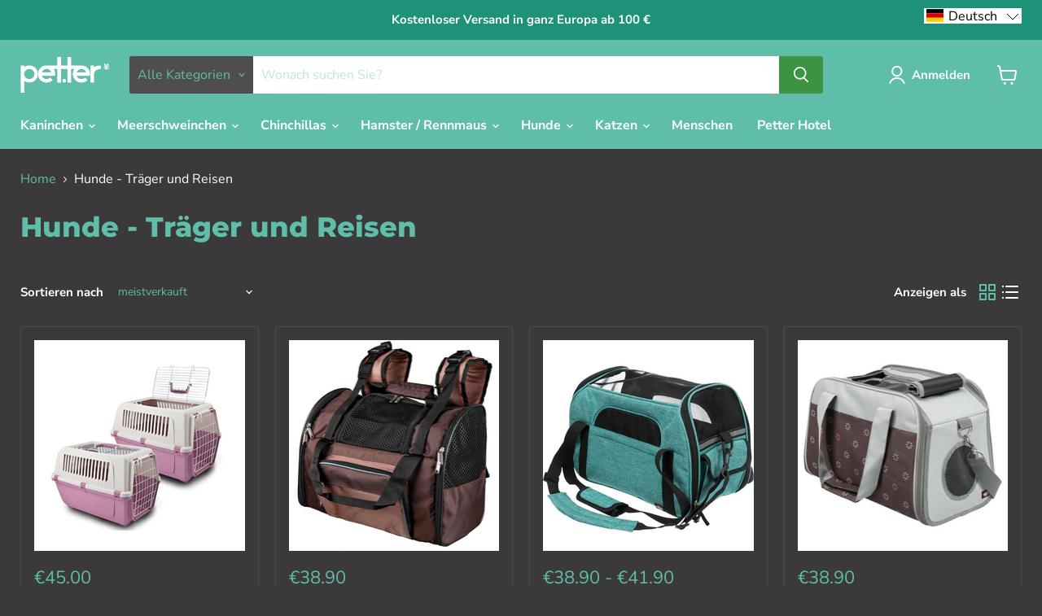

--- FILE ---
content_type: text/javascript; charset=utf-8
request_url: https://www.pet-ter.com/de/cart/update.js
body_size: 553
content:
{"token":"hWN7tpsgnko1hQrVAtdGhWnS?key=c9f443ba833557061217ed51ffabd8b2","note":null,"attributes":{"language":"de"},"original_total_price":0,"total_price":0,"total_discount":0,"total_weight":0.0,"item_count":0,"items":[],"requires_shipping":false,"currency":"EUR","items_subtotal_price":0,"cart_level_discount_applications":[],"discount_codes":[],"items_changelog":{"added":[]}}

--- FILE ---
content_type: application/x-javascript
request_url: https://app.sealsubscriptions.com/shopify/public/status/shop/paradiseglasses.myshopify.com.js?1769080727
body_size: -267
content:
var sealsubscriptions_settings_updated='1769030766';